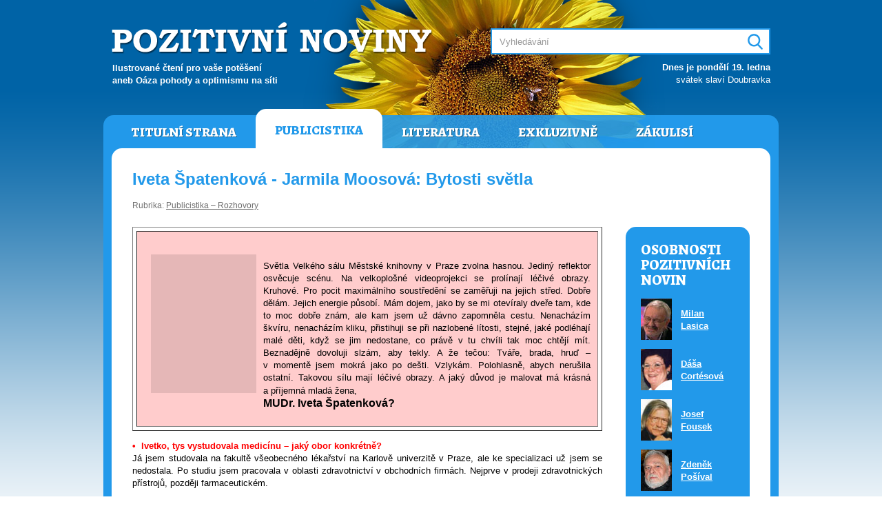

--- FILE ---
content_type: text/html; charset=UTF-8
request_url: https://www.pozitivni-noviny.cz/cz/clanek-2007010011
body_size: 14222
content:
<!DOCTYPE html>
	<html lang="cs">
	<head>  
		<meta charset="utf-8">
		<title>Pozitivní noviny &#8250; Iveta Špatenková - Jarmila Moosová: Bytosti světla</title>
		
		<meta name="robots" content="index,follow">
		<meta name="author" content="Pavel Loužecký">
		<meta name="description" content="Ilustrovaný internetový magazín určený pro všechny čtenáře, kteří potřebují pravidelný zdroj k čerpání životní energie, inspirace, nápadů, zábavy, moudrých myšlenek a informací všeho druhu.">
		<meta name="keywords" content="pozitivní noviny, pozitivky, loužecký"> 

		<meta property="og:title" content="Pozitivní noviny &#8250; Iveta Špatenková - Jarmila Moosová: Bytosti světla">
		<meta property="og:description" content="Ilustrovaný internetový magazín určený pro všechny čtenáře, kteří potřebují pravidelný zdroj k čerpání životní energie, inspirace, nápadů, zábavy, moudrých myšlenek a informací všeho druhu.">
		<meta property="og:image" content="https://www.pozitivni-noviny.cz/cz/img/cover.jpg">
		<meta property="og:url" content="https://www.pozitivni-noviny.cz/">

		<link href="https://fonts.googleapis.com/css?family=Alegreya:800&amp;subset=latin-ext" rel="stylesheet">
		<link type="text/css" href="/cz/css/style.css?v2" rel="stylesheet" media="screen">
		<link type="text/css" href="/cz/css/print.css?v2" rel="stylesheet" media="print">
	  
		<script src="https://ajax.googleapis.com/ajax/libs/jquery/1.11.3/jquery.min.js"></script>
		<script src="/cz/js/scripts.js?v2"></script></head>
	<body>

	<div id="page" class="publicistika"><div id="header">
			<h1 class="logo"><a href="/" title="Pozitivní noviny"><span>Pozitivní noviny</span></a></h1>
			<h2 class="claim">Ilustrované čtení pro vaše potěšení<br />aneb Oáza pohody a&nbsp;optimismu na&nbsp;síti</h2>          
			<h3 class="hidden">Vyhledávání:</h3>
			<div id="search">  
				<form action="/cz/vysledky-vyhledavani" method="post">  
					<input type="text" name="q" size="31" id="srch_inp" value="" placeholder="Vyhledávání"> 
					<input type="text" name="search" value="" id="srch_inp2">
					<div id="srch_butt"><input type="image" src="/cz/img/search.png" name="submit" value="Hledej" /></div>
				</form>         
			</div>          
			<div id="svatky"><p><b>Dnes je pondělí 19. ledna</b><br />svátek slaví Doubravka</p></div>
		</div>

		<div id="main">     
			<div id="header-menu" class="menu"><ul>
				<li><a href="/cz/" title="Titulní strana">Titulní strana</a></li>
				<li class="active"><a href="/cz/publicistika" title="Publicistika">Publicistika</a></li>
				<li><a href="/cz/literatura" title="Literatura">Literatura</a></li>
				<li><a href="/cz/exkluzivne" title="Exkluzivně">Exkluzivně</a></li>
				<li><a href="/cz/zakulisi" title="Zákulisí Pozitivních novin">Zákulisí</a></li>
			</ul> </div>
			<div id="content">
			
			<!-- zacatek stranky --> <div id="nadpis">
            <h1>Iveta Špatenková - Jarmila Moosová: Bytosti světla</h1>
            <p class="rubrika">Rubrika: <a href="/cz/publicistika-rozhovory" title="Zobrazit články v rubrice Publicistika – Rozhovory">Publicistika – Rozhovory</a></p>
        </div>
         
        <div id="obsah-vlevo">

           <div id="clanek"><table cellspacing="5" cellpadding="10" width="100%" summary="" border="1">    <tbody>        <tr>            <td bgcolor="#ffcccc">            <p align="justify"><font color="#000000"><strong><img style="WIDTH: 153px; HEIGHT: 201px" height="200" alt="" hspace="10" width="149" align="left" vspace="10" src="/cz/img/broken.png" data-old="/gallery/old/gallery/Image-archiv/2007/01/Spatenkova_Iveta.jpg" /><br /></strong>Světla Velkého sálu Městské knihovny v&nbsp;Praze zvolna hasnou. Jediný reflektor osvěcuje scénu. Na&nbsp;velkoplošné videoprojekci se prolínají léčivé obrazy. Kruhové. Pro&nbsp;pocit maximálního soustředění se zaměřuji na&nbsp;jejich střed. Dobře dělám. Jejich energie působí. Mám dojem, jako by se mi otevíraly dveře tam, kde to moc dobře znám, ale kam jsem už dávno zapomněla cestu. Nenacházím škvíru, nenacházím kliku, přistihuji se při&nbsp;nazlobené lítosti, stejné, jaké podléhají malé děti, když se jim nedostane, co právě v&nbsp;tu chvíli tak moc chtějí mít. Beznadějně dovoluji slzám, aby tekly. A&nbsp;že tečou: Tváře, brada, hruď – v&nbsp;momentě jsem mokrá jako po&nbsp;dešti. Vzlykám. Polohlasně, abych nerušila ostatní. Takovou sílu mají léčivé obrazy. </font><font color="#000000">A jaký důvod je malovat má krásná a&nbsp;příjemná mladá žena, <strong><font size="3"><br />MUDr. Iveta Špatenková?</font></strong> </font></p>            </td>        </tr>    </tbody></table><p align="justify"><font color="#ff9900"><strong><font color="#ff0000">•&nbsp; Ivetko, tys vystudovala medicínu – jaký obor konkrétně?</font></strong> <br /></font>Já jsem studovala na&nbsp;fakultě všeobecného lékařství na&nbsp;Karlově univerzitě v&nbsp;Praze, ale ke specializaci už jsem se nedostala. Po&nbsp;studiu jsem pracovala v&nbsp;oblasti zdravotnictví v&nbsp;obchodních firmách. Nejprve v&nbsp;prodeji zdravotnických přístrojů, později farmaceutickém. <br /><br /><font color="#ff0000"><strong>•&nbsp; Co tě vedlo k&nbsp;volbě medicíny, když jsi ji potom nedělala?</strong> <br /></font>Jakési vnitřní puzení, které mě směřovalo k&nbsp;medicíně a&nbsp;k možnosti podílet se na&nbsp;lidském zdraví. Ale zajímala mě spíše práce s&nbsp;lidmi, aby je člověk nějakým způsobem uzdravoval od&nbsp;bolesti. V&nbsp;tomto směru klasická medicína nesplnila moje očekávání. Takže jsem se rozhodla, že se jí nebudu věnovat úplně. Ovšem nějak jsem se živit musela a&nbsp;jediné, co jsem uměla a&nbsp;znala, bylo něco v&nbsp;tomto oboru. Proto jsem na&nbsp;přechodnou dobu volila spíše obchodního reprezentanta. <br /><br /><strong><font color="#ff0000">•&nbsp; Je docela obdivuhodné, žes dokončila studia, když už jsi poznala, že to není tvoje parketa.</font></strong> <br />Samozřejmě že jsem s&nbsp;tou myšlenkou koketovala několikrát, především v&nbsp;závěru studia. Na&nbsp;začátku je to především hodně teorie, kterou člověk přetrpět musí. Druhá polovina studia už je více praktická a&nbsp;já jsem pořád čekala, že se moje představy naplní. Ale bylo to pořád tak nějak na&nbsp;půli cesty, jakoby nedotažené. Nakonec to uběhlo tak rychle, že jsem vlastně ten krok ani nestihla udělat. <br /><br /><strong><font color="#ff0000">•&nbsp; Což je dobře. Když máš svoje pevné zázemí, už se pak můžeš obrátit k&nbsp;čemukoliv. Jaká byla tedy ta cesta k&nbsp;tomu, že dnes vyrábíš tak nádherné mandaly?</font></strong> <br />Vždycky jsem byla založená umělecky, esteticky. Už na&nbsp;střední škole jsem malovala různé obrázky, hodně jsem vytvářela šperky, psala jsem básničky, od&nbsp;dětství jsem hrála na&nbsp;klavír. Takže šlo ven všechno to z&nbsp;dušičky a&nbsp;táhlo se to vlastně celým mým životem. Do&nbsp;mandal se to všechno provalilo, až když jsem byla těhotná a&nbsp;narodila se Madlenka. V&nbsp;těhotenství jsem vnímala věci jinak – citlivěji a&nbsp;jemněji, než normálně. Dlouho jsme nemohli mít děti, takže šlo vlastně o&nbsp;jakési vyústění jak životní, tak vnitřní cesty. Člověk se stane citlivější pro&nbsp;určité vjemy a&nbsp;já jsem je, nejspíš díky svému uměleckému nastavení, vnímala v&nbsp;barvách. Pak už jsem jenom přemýšlela, jakým způsobem ty obrazy – vize – hmotně vyvedu. Zkoušela jsem různé techniky, které jsem znala, ale tam byl velký rozdíl mezi tím, co jsem vnitřně viděla a&nbsp;výsledným produktem, který mi vycházel z&nbsp;rukou. Až když jsem zkusila hedvábí, zjistila jsem, že určité techniky jsou schopné, i&nbsp;když ne úplně stoprocentně, ale řekněme na&nbsp;devadesát procent, vizi naplnit. Takže jsem se pak už jenom technicky zdokonalovala v&nbsp;malbě na&nbsp;hedvábí – malovala jsem šátky, šály, šaty – a&nbsp;dnes technika léčivých obrazů odpovídá téměř stoprocentně tomu, co vidím. <br /><br /><font color="#ff0000"><strong>•&nbsp; Sama jsem často ráda malovala tyto kruhové obrázky, aniž bych věděla, že se jim říká mandaly. Bylo to u&nbsp;tebe tak, žes prostě ztvárňovala svoje vize, nebo ses s&nbsp;pojmem mandala setkala ještě dříve, než jsi začala malovat?</strong></font> <br />Abych pravdu řekla, tak jsem si o&nbsp;mandalách začala číst a&nbsp;zjišťovat, až když se mě na&nbsp;přednáškách lidé ptali – oni většinou chtějí znát také historické údaje nebo informace kolem. Takže jsem byla nucena se až jako sekundárně seznámit s&nbsp;naukou. Já sice svoje obrázky pojmenovávám mandaly, ale jenom z&nbsp;toho důvodu, že je vidím v&nbsp;kruhu. V&nbsp;sanskrtu – starém indickém jazyce – znamená mandala kruh. Někdy je to dost nešťastný výraz, protože lidé, kteří už dost o&nbsp;mandalách vědí, si je pak podle Junga vysvětlují jako můj vnitřní obraz, který by neměli používat druzí. Ale to je jinak: V&nbsp;psychoterapii člověk vyjádří vlastní obraz a&nbsp;terapeut vyčte vývoj krize, což slouží pro&nbsp;diagnostiku, kterou bych si pro&nbsp;sebe také mohla malovat. Vedle diagnostických mandal existují ještě historické mandaly, které zobrazují zásady toho kterého náboženství. Zobrazují se v&nbsp;nich určité počty určitých tvarů – což mají hodně propracované kupříkladu Budhisté. To je zase skupina, se kterou bych nechtěla, aby se moje mandaly spojovaly. Obrazy které vnímám a&nbsp;vidím, nejsou odnikud přejaté. Já vnímám něco, co nebylo stvořeno v&nbsp;mojí hlavě, a&nbsp;tím, že to odchytím, ten obraz vytvořím. Zkrátka přichází nehmotný obraz a&nbsp;někdo ho musí převést do&nbsp;hmoty, že? Kdyby byly ze mě, vypadají jinak. Při&nbsp;malbě nevnímám žádné svoje emoce, ani svoje vnitřní věci. Přesto říkám mandaly, protože jsou kruhové a&nbsp;takto vnímané. Zkrátka se mi neobjevily hranaté obrázky, ale kulaté, no (smích)! <br /><br /><strong><font color="#ff0000">•&nbsp; Znám jeden krásný citát: „Talentovaní umělci přiznávají, že nic netvoří, jen zaznamenávají, zhmotňují to, co k&nbsp;nim přichází z&nbsp;vyšších sfér.“ To je dle mého měřítko, jak odlišit dary od&nbsp;boha. Když už je ten pojem „mandala“ tak zavádějící, nenapadá tě, jak ho nahradit?</font></strong> <br />Snažím se ho nahrazovat výrazem „léčivé obrazy“ třeba u&nbsp;názvů přednášek, nebo publikovaných článků. Jednu dobu jsem se hodně snažila, ale změna je téměř nemožná. Lidé, kteří na&nbsp;přednášky nebo výstavy chodí, znají pojem mandala a&nbsp;těžko ho těm obrazům už někdo odpáře. Takže to nechávám být a&nbsp;kdo chce, ten to pochopí. Člověk, který před&nbsp;nimi začne rozumovat, že jsou z&nbsp;budhismu, že nejsou odrazem mojí vnitřní duše, a&nbsp;ať mu vysvětlím, proč je tady červená a&nbsp;tam žlutá, nemůže ani pocítit léčebné účinky, protože je strašně blokovaný svojí myslí. Naproti tomu člověk, který vůbec nic neví, najednou zjistí, že ho obrazy oslovují, že jeden ho úplně vtáhne, až jakoby ztratí hlavu, žádné vysvětlení nemá a&nbsp;kolikrát ho ani nepožaduje, koupí a&nbsp;ani ho nemrzí, že měl peníze odložené původně na&nbsp;něco jiného. Já sama, když maluji, nesnažím se pochopit, co skrze mne prochází – prostě jen maluji s&nbsp;důvěrou a&nbsp;bez pochybností. Až když se pak na&nbsp;hotové dílo dívám očima vlastního ega, mě třeba také napadne, že tu a&nbsp;tam je nějaká nezvyklá barevná kombinace a&nbsp;co to může znamenat. Ale při&nbsp;malbě samotné se nezabývám, odkud to přichází a&nbsp;kam to povede. Už vůbec ne, jestli se to někomu bude líbit. I&nbsp;když někdy se mi stane, že se tak dívám na&nbsp;některý obraz a&nbsp;říkám si, že se mi vůbec „nelíbí“, a&nbsp;pak přijde člověk a&nbsp;je z&nbsp;něho unešený, protože je to přesně ten typ vibrací, které mu mají pomoct. Takže jsem daleka jakéhokoliv hodnocení svojí práce. <br /><br /><strong><font color="#ff0000">•&nbsp; Jedná se o&nbsp;příliv Inspirace, o&nbsp;její uchopení. Jak to potom funguje v&nbsp;praktickém životě? Děláš zásmažku a&nbsp;ona přijde, tak vypneš sporák a&nbsp;jdeš malovat?</font></strong> <br /><img height="285" alt="" hspace="10" width="286" align="right" vspace="10" src="/cz/img/broken.png" data-old="/gallery/old/gallery/Image-archiv/2007/01/11.jpg" />Tak to fungovalo ze začátku, ty stavy byly takové neučesané. V&nbsp;těhotenství, a&nbsp;když byla ještě Madlenka úplně malá, to přicházelo u&nbsp;jakékoliv rutinní činnosti, žehlení třeba. Já nemohu říct, že by se mi zatmělo před&nbsp;očima a&nbsp;já najednou viděla nějaký obraz, ale v&nbsp;takových chvílích, kdy jsi v&nbsp;pohodě, kdy na&nbsp;nic nemyslíš, ve chvílích klidu, jsem vnímala obraz a&nbsp;on se mi v&nbsp;paměti udržel. Můžeš si třeba vzít papír a&nbsp;jen si to načrtnout. Pak když už jsem byla u&nbsp;stolu a&nbsp;mohla začít malovat, tak jsem malovala. Bylo to uloženo a&nbsp;mohla jsem si to kdykoliv vyvolat. Ovšem po&nbsp;těch letech už to funguje trochu jinak – mám pocit, jako kdyby tam nahoře na&nbsp;mě byli napojení a&nbsp;nechávají to na&nbsp;mně, kdy já chci malovat. Už to neprorážejí přes ty zavřené dveře, jako by se chytali každé chvilky, kdy to půjde, ale vědí, že mohu kdykoliv, tak mě nechávají, abych si dělala svoje věci rozumové, a&nbsp;když večer sednu a&nbsp;mám na&nbsp;to čas, nebo o&nbsp;víkendu, když je Madla pryč, tak maluju. Není to podmínkou, ale je lepší, když jsem sama a&nbsp;mám klid. Dnes je to úplně automatický proces. <font color="#0000ff"><br /></font><br /><font color="#ff0000"><strong>•&nbsp; Každá z&nbsp;tvých mandal je kus úžasného díla – děláš ji v&nbsp;jednom kuse, nebo se k&nbsp;ní vracíš a&nbsp;postupně dotváříš? <br /></strong></font><font color="#000000">Ten obraz mi v&nbsp;hlavě vznikne naráz. Pak už je to čistě technická záležitost, jak mám čas. Většinou ji udělám najednou. <br /></font><br /><strong><font color="#ff0000">•&nbsp; Stane se ti, že máš v&nbsp;hlavě dva či více obrazů současně?</font></strong> <br />Když jsem malovala sadu dvaceti čtyř zcela nových obrazů, z&nbsp;nichž jsi viděla animaci, tak už od&nbsp;začátku jsem věděla, že jich bude dvacet čtyři a&nbsp;každý bude mít svoji vlastní afirmaci. Bylo to velmi silné období, kdy bych je nejraději namalovala všechny najednou – potřebovala jsem na&nbsp;to dva měsíce. Většinou to tak hutné nebývá. Nedávno přišlo další takové intenzivní období, a&nbsp;to Andělské mandaly, bude jich dvacet jedna, zatím jich mám třináct. <br /><br /><strong><font color="#ff0000">•&nbsp; Jaký je mezi nimi rozdíl?</font></strong> <br />Současné mandaly jsou jakoby první krok – aby se fyzické tělo a&nbsp;psychika otevřely, zharmonizovaly. Andělské energie jsou pak hodně o&nbsp;duchu. Takže mandaly, které znáš, mají díky názvu a&nbsp;afirmaci i&nbsp;tu složku rozumovou, že si je nějak rozumově uchopíš. Kdežto u&nbsp;andělských je to jenom název anděla, který má energii sice stejnou jako obraz, ale už se nezabývá tím, aby ti to vysvětloval, co to je za&nbsp;energii. To už je jakoby bezpředmětné. Nejde do&nbsp;mysli a&nbsp;duch se s&nbsp;tím popasuje mimo tvůj rozum. Samozřejmě vzejde-li z&nbsp;toho knížka nebo karty, nebo co já vím, co všechno, bude k&nbsp;tomu určitý návod podán, ale jen jako sekundární. Primárně v&nbsp;nich jde čistě o&nbsp;duchovní energii. <br /><br /><strong><font color="#ff0000">•&nbsp; Je to s&nbsp;těmi anděly tak, že stejně jako k&nbsp;tobě přicházejí obrazy, tak přicházejí ti jednotliví andělé, kteří mají svá jména?</font></strong> <br />Maluji obraz a&nbsp;někdy už na&nbsp;začátku, jindy až na&nbsp;konci se mi představí. <br /><br /><strong><font color="#ff0000">•&nbsp; Jsou to jména andělů, jak je známe, nebo jména, která jsi ještě nikde nezaznamenala?</font></strong> <br />Nahlédla jsem do&nbsp;jednoho lexikonu andělů – některá jména jsou notoricky známá: Archanděl Michael, Gabriel. Pak jsou jména, která jsem slyšela poprvé, ale v&nbsp;lexikonu jsem je pak našla. <br /><br /><strong><font color="#ff0000">•&nbsp; Stalo se ti, že by se objevilo jméno, které jsi nikde nenašla?</font></strong> <br />Jednou – už je to hodně dávno, asi tři roky – jsem měla úplně hmatatelný pocit, že mi za&nbsp;zády někdo stojí a&nbsp;slyším šustit křídla. Nebyl to anděl, ale víla. Řekla mi tehdy svoje jméno, vím, že bylo zvláštní a&nbsp;nikdy jsem je neslyšela, ale pak jsem je zapomněla. Asi jsem ho neměla podržet. U&nbsp;těch andělů: Když jsem se v&nbsp;takovém meditativním stavu připravovala, že začnu s&nbsp;tou sadou, začalo přicházet dvacet jedna jmen. Ale bylo jich dvacet a&nbsp;dál nic. Čekala jsem, kdy se objeví poslední. V&nbsp;mysli je to tak, že člověk očekává u&nbsp;andělů mužskou entitu. Pořád jsem ji nemohla nikde objevit. Nakonec se ukázalo, že je ženská, a&nbsp;že je to jejich královna. Následně jsem ji pak také v&nbsp;lexikonu jako Královnu andělů našla. To byla taková docela úsměvná situace. <br /><br /><strong><font color="#ff0000">•&nbsp; Ona sama se jmenuje přímo Královna andělů, nebo má jiné jméno?</font></strong> <br />Žádné jméno nepřišlo. Mandala se tedy jmenuje Královna andělů. V&nbsp;nějaké literatuře jsem dokonce našla zmínku, že se v&nbsp;minulosti někde zjevila. Není to Panna Marie, pouze její atribut, ženská síla. <br /><br /><strong><font color="#ff0000">•&nbsp; Ještě se vrátím k&nbsp;první sadě. Jak si vysvětluješ, že jich je právě dvacet čtyři?</font></strong> <br />Nejdříve mi přicházely názvy mandal. Souvislost mezi jednotlivými představovala vývoj božích vlastností. Kdyby měl člověk všechny zpracované a&nbsp;žil jimi, tak je osvícený. Každá následující vychází z&nbsp;té předchozí jako by to byly nějaké schody, přičemž není žádná první ani poslední, ale jdou po&nbsp;sobě v&nbsp;jakémsi kruhu, spirále. <br /><br /><strong><font color="#ff0000">•&nbsp; Dotkla ses někdy také numerologie?</font></strong> <br />Jenom velmi povrchně. Spoustu věcí jsem absolvovala pro&nbsp;sebe, abych se zbavila všeho nepotřebného, co si člověk do&nbsp;dospělosti z&nbsp;výchovy přinese. To pak vyhledává různé informace, aby měl svoji změnu na&nbsp;čem postavit. Takže jsem si nechala udělat také osobní numerologii, regresi a&nbsp;horoskop. <br /><br /><strong><font color="#ff0000">•&nbsp; A&nbsp;vydáváš ze sebe mandaly. Cítíš to jako to nosné v&nbsp;sobě, co budeš dále rozvíjet už spíše v&nbsp;tom šíření, přednáškové činnosti atd., nebo že po&nbsp;mandalách přijde ještě něco jiného?</font></strong> <br />Nemyslím, že by mělo skončit období mandal a&nbsp;přijít něco úplně jiného. Spíše mohou být krok k&nbsp;něčemu, co z&nbsp;nich vyjde. Ale to teď skutečně nedokážu říct, jak to bude doopravdy. Možná budu jednou něco publikovat nejenom malbou, ale také literárním projevem, což se pak v&nbsp;nějakých souvislostech spojí. Totiž, krátce nato, co se Madlenka narodila a&nbsp;já začínala s&nbsp;mandalama, jsem si nechala vytvořit osobní horoskop u&nbsp;pana Baudyše. On mi tenkrát řekl, že jsem stvořená pro&nbsp;práci, že nepřijde žádný boháč, co by mě zabezpečil. To se mi tenkrát vůbec nelíbilo /smích/. A&nbsp;prý to bude na&nbsp;poli veřejného zdraví. Hned mě napadlo, že to mu dal rozum, když věděl, že jsem MUDr. On ale dodal, že to bude velmi netradičně, že v&nbsp;tom budou barvy. A&nbsp;vidíš to! Je to přesně tak. Takže si říkám, že se mi podařilo objevit, co je dané. <br /><br /><strong><font color="#ff0000">•&nbsp; Vzala´s mi z&nbsp;pusy otázku, když člověk něco dobře ovládá, je pak nanejvýš zřejmé, že o&nbsp;tom bude také psát. Budeš? <br /></font></strong>Já nedělám klasické přednášky – úvod, střed, závěr – to by mě nebavilo, ani bych to neuměla. Moje jsou interaktivní: Nijak zvlášť se nepřipravuji, chvíli promítám obrazy a&nbsp;lidé pak reagují. Často pak z&nbsp;těch povídání s&nbsp;lidmi na&nbsp;přednáškách i&nbsp;při osobních setkáních vyplynou velmi zajímavé postřehy, které je opravdu dobré zachytit a&nbsp;předat. <br /><br /><strong><font color="#ff0000">•&nbsp; Já jsem nikdy neměla vřelý vztah k&nbsp;takovému tomu tlachání o&nbsp;ničem, kdy se ženské sesednou a&nbsp;přepírají cizí prádlo. Myslím si ale, že to k&nbsp;životu patří, a&nbsp;toto že je taková smysluplná alternativa: Člověk si potlachá a&nbsp;nepovažuje to za&nbsp;ztracený čas. Co tomu říkáš?</font></strong> <br />Přesně tak. Mám vyhraněný názor, co je bohapusté plantání – na&nbsp;to jsem háklivá, je to pro&nbsp;mě ztráta času. Většinou je to stěžování nebo „já jsem oběť a&nbsp;vy mě utěšujte“. To mě vážně nebaví, a&nbsp;když už se k&nbsp;něčemu takovému přichomýtnu, tak mi to přímo vysává energii. Naopak když vidím, že to jsou lidé, kteří mají opravdový, upřímný zájem ve svém životě něco změnit a&nbsp;já jsem schopná jim odpovědět a&nbsp;pomoct jim, tak to mě spíše posiluje. Nejsem ale ani typ, že bych chtěla svoji kariéru postavit jen na&nbsp;osobních konzultacích. To ne. Občas je dobré si to zkusit, ale jenom to bych dělat nemohla. Mám ráda práci s&nbsp;lidmi, ale spíše v&nbsp;menších skupinkách. <br /><br /><strong><font color="#ff0000">•&nbsp; Máš Magdalenku a&nbsp;jsi produchovnělý člověk. Jak vnímáš příchod dítěte do&nbsp;života?</font></strong> <br />Já jsem si dítě samozřejmě hodně přála a&nbsp;těšila se na&nbsp;ně. Ovšem nechtěla bych těhotenství násilným chtěním za&nbsp;každou cenu. Spíše jsem tomu nechávala volný průběh a&nbsp;snažila se srovnat si věci sama v&nbsp;sobě. Ona tak přišla naprosto přirozeným způsobem do&nbsp;připraveného těla i&nbsp;psychiky. Předtím jsem také kouřila, ale jednou jsem se probudila a&nbsp;prostě mi hlava nebrala, že bych měla kouřit. Najednou nebyl důvod – ztratil se. Od&nbsp;té doby jsem nekuřák a&nbsp;nikdy jsem na&nbsp;to neměla ani chuť. Tělo samo si řeklo, čeho, jakého zlozvyku se chce zbavit. Přihodilo se to v&nbsp;lednu <img height="285" alt="" hspace="10" width="286" align="right" vspace="10" src="/cz/img/broken.png" data-old="/gallery/old/gallery/Image-archiv/2007/01/23.jpg" />a otěhotněla jsem v&nbsp;květnu. Těhotenství bylo nejkrásnější období, co jsem zažila. V&nbsp;poradně byla téměř všechna těhotenství riziková a&nbsp;pan doktor měl ze mě, zdravé maminky, velkou radost. I&nbsp;vitality jsem měla dvojnásobně. Dítě jsem v&nbsp;břiše hodně vnímala, povídaly jsme si … skoro se mi ani nechtělo ji pustit ven, když přišel čas porodu, že už ten kontakt nebude tak těsný /smích/. Samozřejmě se ale narodila a&nbsp;teď ji nechávám, aby si užila dětských radostí, duchovno do&nbsp;ní netlačím. Ale ona má sama v&nbsp;sobě přirozený cit pro&nbsp;jednotu a&nbsp;spojení s&nbsp;planetou – když se děti hádají, tak brečí, že podle zákonů planety se mají mít všichni rádi – tak ji při&nbsp;tom nechávám. Přirozeně že ji zajímají také věci a&nbsp;panenky a&nbsp;aby se zalíbila druhým – takový ten povrch – ale ty zkušenosti prostě také nasbírat musí a&nbsp;naučit se s&nbsp;tím žít. Spoustu věcí bych ji mohla předat, ale snažím se spíše ji neblokovat, než bych jí dávala něco navíc. Občas vidím některé maminy, co mají za&nbsp;sebou řadu různých seminářů, že to pak do&nbsp;těch dětí cpou a&nbsp;dělají si z&nbsp;nich malé bohy, ale ono je to spíše poškozuje. <strong><font color="#0000ff"><br /></font></strong><br /><strong><font color="#ff0000">•&nbsp; Jak Madla reaguje, když vidí maminku malovat takové krásné obrazy?</font></strong> <br />Pro ni je to úplně přirozené, vidí je odmalička. A&nbsp;má velice ráda. Když namaluju obraz, tak se dívá a&nbsp;říká: Jééé, maminko, tento je nejhezčí! A&nbsp;za týden je zase nejhezčí jiný a&nbsp;tak pořád dál a&nbsp;dál. Už když byla malinká a&nbsp;třeba ji bolelo v&nbsp;krčku, tak neřekla: Maminko, dej mi prášek, ale: Maminko, namaluj mi mandalu /smích/. Když pak ve škole měli říct, co dělají rodiče a&nbsp;ona jim začala zasvěceně vyprávět, že maminka maluje obrázky, které léčí, smáli se jí, že si vymýšlí. Nebo jí byly asi čtyři – my tedy boha vnímáme jinak než pod&nbsp;vlivem křesťanské instituce – přišla ze školky úplně vyjevená: Představ si, maminko, ty děti vůbec nevěří v&nbsp;boha! Ohromně překvapená – srážka s&nbsp;realitou, no /smích/. Do&nbsp;těch čtyř, pěti let, vnímala hodně věcí, pamatovala si zážitky před&nbsp;příchodem do&nbsp;bříška. Teď jí jde na&nbsp;osmý rok a&nbsp;je už částečně odříznutá, řeší si svoje pozemské věci. <br /><br /><strong><font color="#ff0000">•&nbsp; Říká se, že největší mistr není ten, který má nejvíce žáků, ale který vychová nejvíce mistrů. Vychováváš mistry? <br /></font></strong>To nevím. Ale rozhodně nechci, aby lidé, co za&nbsp;mnou chodí jako za&nbsp;někým, koho vnímají o&nbsp;kousek výš než sebe, proto se za&nbsp;ním jdou poradit, setrvávali v&nbsp;tomto stavu. Nejsem typ člověka, co by chtěl mít vybudovánu základnu uctívačů. Rozhodně nechci mít žádné žáky. Jsem introvert a&nbsp;spíše se snažím jim něco předat, ať s&nbsp;tím pak naloží sami, jak chtějí. Jenomže jestli k&nbsp;tobě někdo bude chtít vzhlížet, s&nbsp;tím nic neuděláš. Aspoň se snažím to nepodporovat. <br /><br /><strong><font color="#ff0000">•&nbsp; To je asi ta nejlepší cesta, jak vychovat mistry, když jim něco předáš a&nbsp;oni to uchopí a&nbsp;zpracují tak, jak mají a&nbsp;stanou se soběstačnými.</font></strong> <br />Ano. Myslím, že tady je dost důležité nebrat za&nbsp;nikoho odpovědnost. Protože v&nbsp;té chvíli ho stavíš do&nbsp;nižší role, když tu odpovědnost přebereš. Prostě dám radu, bylinný čaj či obraz, řeknu, jak s&nbsp;tím mají zacházet a&nbsp;hotovo. Ono vlastně takových lidí, co skutečně chtějí svůj problém řešit, je velice málo. Vesměs všichni spoléhají právě na&nbsp;terapeuta, aby to vyřešil za&nbsp;ně. Ale to já nedělám, takže ke mně už vlastně ani takoví nepřijdou a&nbsp;přimknou se k&nbsp;těm, co si svoje skupiny vyznavačů tvoří. <br /><br /><strong><font color="#ff0000">•&nbsp; Lidé na&nbsp;méně vědomé úrovni si většinou představují, že produchovnělý člověk žije jenom tím duchovnem a&nbsp;dost dobře se do&nbsp;toho nedokáží vtěsnat. Prosím tě, vyvrať tuto představu a&nbsp;prozraď, jaké jsou tvoje světské radosti.</font></strong> <br />Žiju úplně normální život. Duchovno je jenom v&nbsp;tom, že si člověk pořád uvědomuje, co dělá. Neznamená to, že musí dělat jenom ty duchovní věci. Uvědomuješ si, že teď je čas na&nbsp;to, abys doma uklidila, uvařila, šla vydělat peníze, abys mohla zaplatit nájem. Jdu po&nbsp;butikách a&nbsp;nakoupím si hezké věci – to je úplně normální. Ale člověk není otrokem těch pozemských činností, spíše ony jemu slouží. Duchovno je o&nbsp;tom, že všechny dary Země, které ti planeta poskytuje, slouží tobě, a&nbsp;ne že ty jsi otrokem hmoty. Chodím do&nbsp;kina, večer se podívám na&nbsp;seriál, na&nbsp;Superstar … /smích/ – rozhodně nemedituji každý večer, to ne. <br /><br /><strong><font color="#ff0000">•&nbsp; Já miluji citáty. Máš také svůj oblíbený?</font></strong> <br />Když jsem byla na&nbsp;střední škole, to bylo období, kdy jsem se zcela nevědomky hodně otevřela a&nbsp;psala jsem si do&nbsp;památníčku různé citáty. Dodneška si pamatuji dva. Měla jsem je červeně, ale už si nepamatuji autory. Jeden byl výňatek z&nbsp;knihy, možná to byl i&nbsp;náš současník, a&nbsp;stálo v&nbsp;něm: <em>Někdy mívám jen pocit, že všechno ostatní jsou jen kulisy, abych měla v&nbsp;čem hrát. </em>A tento pocit mám v&nbsp;podstatě celoživotní: Že to kolem je opravdu jenom iluze, a&nbsp;že všechno co se ti děje, co cítíš, co kdo v&nbsp;tobě rozeznívá, příjemného či nepříjemného, je určeno čistě jenom tobě, pro&nbsp;tvůj vývoj. Platí to i&nbsp;naopak, že jenom ty zevnitř máš šanci potom ovlivnit svoje okolí – je to tvůj svět a&nbsp;záleží jenom na&nbsp;tobě, co se v&nbsp;něm děje. Tenkrát mě to hodně oslovilo, aniž bych ještě věděla, proč. A&nbsp;ten druhý, snad antický: <strong><em>Nic se neděje nazdařbůh, nýbrž vše důvodně a&nbsp;nutně. </em>Což také považuji za&nbsp;velikou pravdu.&nbsp;</strong><br /><br /><a href="http://www.monnada.cz/ispatenkova.php"><font color="#ff0000" size="3"><strong>http://www.monnada.cz/ispatenkova.php</strong></font></a></p><p align="center"><table cellspacing="5" cellpadding="10" width="100%" border="0">    <tbody>        <tr>            <td bgcolor="#ff6600">            <div align="center"><font color="#ffffff" size="4"><strong>OHLASY NA ČLÁNEK</strong></font></div>            </td>        </tr>        <tr>            <td bgcolor="#ffffcc">            <p align="justify"><font size="2">Článek a&nbsp;rozhovor mě zaujal, jelikož sama tvořím a&nbsp;po celý život mě rovina duchovní zajímá.<br /></font><span lang="CS" style="FONT-SIZE: 10pt; FONT-FAMILY: Arial">Taky jsem vytvořila 3 plastické mandaly svoji vlastní orig. technikou. Má tvorba a&nbsp;obrázky počaly z&nbsp;kruhu, což znamená / duch / a&nbsp;tak mě slova paní Ivety Špatenkové zaujala.<br /></span><span lang="CS" style="FONT-SIZE: 10pt; FONT-FAMILY: Arial">Pokud člověk tvoří&nbsp;duchovní, pozitivní obrazy&nbsp;ze svého nitra, má vedení a&nbsp;napojení shůry a&nbsp;přichází neviditelné bytosti co&nbsp;přinášejí inspiraci do&nbsp;jeho mysli a&nbsp;vedou jeho ruce.</span><span lang="CS" style="FONT-SIZE: 10pt; FONT-FAMILY: Arial">Čím kvalitnější duše, tím&nbsp;jsou obrazy prozářenější těmi nejlepšími vibracemi. Dostává dar z&nbsp;výší sféry, jelikož tu musí platit jeden z&nbsp;duchovních zákonů - a&nbsp;tím je " zákon stejnorodosti". Svůj&nbsp; vniřní stav duše&nbsp;ovlivňujeme v&nbsp;běžném každodenním životě svými činy, myšlením, postoji, emocemi, skutky a&nbsp;hlavně slovy.To vše zanechává i&nbsp;tu neviditelnou stopu a&nbsp;od toho se vše odvíjí.<br /></span><span lang="CS" style="FONT-SIZE: 10pt; FONT-FAMILY: Arial">Hned začne působit zákon <span style="mso-spacerun: yes">&nbsp;</span>"&nbsp;co člověk zaseje - to sklidí ". Samo lidstvo se nachází v&nbsp;době, že již probíhá jen&nbsp;sklizeň. A&nbsp;tak se děje, jen to co si z&nbsp;minula zasel a&nbsp;to individuálně.<br /></span><span lang="CS" style="FONT-SIZE: 10pt; FONT-FAMILY: Arial">Proto vývoj a&nbsp;kvalita lidské duše není na&nbsp;jeden život, nýbrž na&nbsp;celé " Bytí ".</span><span lang="CS"><o:p></o:p></span></p>            <p class="MsoNormal" style="MARGIN: 0cm 0cm 0pt" align="justify"><span lang="CS"><font size="3"><font face="Times New Roman"><o:p></o:p></font></font></span></p>            <p class="MsoNormal" style="MARGIN: 0cm 0cm 0pt" align="justify"><strong style="mso-bidi-font-weight: normal"><span lang="CS" style="FONT-SIZE: 10pt; FONT-FAMILY: Arial">Miriam Kocurková - Rochová, 05.12.2007</span></strong><span lang="CS"><font size="3"><font face="Times New Roman">&nbsp;<o:p></o:p></font></font></span></p>            <p class="MsoNormal" style="MARGIN: 0cm 0cm 0pt" align="justify"><span lang="CS" style="FONT-SIZE: 10pt; FONT-FAMILY: Arial">galerie-miriam.cz</span><span lang="CS"><o:p><font face="Times New Roman" size="3">&nbsp;</font></o:p></span></p>            </td>        </tr>    </tbody></table></p></div><p align="center"><em>Foto z archívu MUDr. Ivety Špatenkové</em></p> <p align="center">Tento článek byl v&nbsp;Pozitivních novinách poprvé publikován 11. 01. 2007.</p><div id="autor-clanku">

                <div class="main">
                    
                    <img src="/cz/autori-foto/moosova.jpg" width="45" height="60" alt="Jarmila Moosová">
                    <h2>Jarmila Moosová</h2>
                    <p><a href="/cz/clanky-autora-186" title="Zobrazit přehled všech článků autora">Přehled všech článků autora</a></p>         

                    <div class="clear"></div>
                </div><div class="dalsi-clanky">
	        <h3>Další články autora</h3>
	        <ul><li><a href="/cz/clanek-2006120775" title="Zobrazit článek Lubomír Mikisek - Jarmila Moosová:  Modrý pohled">Lubomír Mikisek - Jarmila Moosová:  Modrý pohled</a></li><li><a href="/cz/clanek-2006110009" title="Zobrazit článek Jarmila Moosová: S knihou u kamen">Jarmila Moosová: S knihou u kamen</a></li><li><a href="/cz/clanek-2006120904" title="Zobrazit článek QUODLIBET  (1)">QUODLIBET  (1)</a></li><li><a href="/cz/clanek-2007010011" title="Zobrazit článek Iveta Špatenková - Jarmila Moosová: Bytosti světla">Iveta Špatenková - Jarmila Moosová: Bytosti světla</a></li><li><a href="/cz/clanek-2006070001" title="Zobrazit článek Nelez na net!">Nelez na net!</a></li></ul>            
	    </div></div>

        </div>

        <div id="pruh-vpravo"><div id="osobnosti">
                    <h2>OSOBNOSTI POZITIVNÍCH NOVIN</h2>
                    <table class="osobnosti"><tr>
                            <td><img src="/cz/autori-foto/lasica.jpg" width="45" height="60" alt="Milan Lasica"></td>
                            <td><a title="Zobrazit všechny články autora Milan Lasica" href="clanky-autora-87">Milan Lasica</a></td>
                        </tr><tr>
                            <td><img src="/cz/autori-foto/cortesova.jpg" width="45" height="60" alt="Dáša Cortésová"></td>
                            <td><a title="Zobrazit všechny články autora Dáša Cortésová" href="clanky-autora-263">Dáša Cortésová</a></td>
                        </tr><tr>
                            <td><img src="/cz/autori-foto/fousek.jpg" width="45" height="60" alt="Josef Fousek"></td>
                            <td><a title="Zobrazit všechny články autora Josef Fousek" href="clanky-autora-33">Josef Fousek</a></td>
                        </tr><tr>
                            <td><img src="/cz/autori-foto/posival.jpg" width="45" height="60" alt="Zdeněk Pošíval"></td>
                            <td><a title="Zobrazit všechny články autora Zdeněk Pošíval" href="clanky-autora-269">Zdeněk Pošíval</a></td>
                        </tr><tr>
                            <td><img src="/cz/autori-foto/gerendas.jpg" width="45" height="60" alt="Ladislav Gerendáš"></td>
                            <td><a title="Zobrazit všechny články autora Ladislav Gerendáš" href="clanky-autora-37">Ladislav Gerendáš</a></td>
                        </tr><tr>
                            <td><img src="/cz/autori-foto/krestan.jpg" width="45" height="60" alt="Rudolf Křesťan"></td>
                            <td><a title="Zobrazit všechny články autora Rudolf Křesťan" href="clanky-autora-79">Rudolf Křesťan</a></td>
                        </tr><tr>
                            <td><img src="/cz/autori-foto/menzel.jpg" width="45" height="60" alt="Jiří Menzel"></td>
                            <td><a title="Zobrazit všechny články autora Jiří Menzel" href="clanky-autora-206">Jiří Menzel</a></td>
                        </tr><tr>
                            <td><img src="/cz/autori-foto/suchyj.jpg" width="45" height="60" alt="Jiří Suchý"></td>
                            <td><a title="Zobrazit všechny články autora Jiří Suchý" href="clanky-autora-140">Jiří Suchý</a></td>
                        </tr></table>
                    <p><a href="/cz/autori" title="Autoři Pozitivních novin">Další autoři&nbsp;&raquo;</a></p>
                </div></div><!-- konec stranky -->  
		
				<div class="clear"></div></div>             
				<div id="footer-menu" class="menu"><ul>
				<li><a href="/cz/" title="Titulní strana">Titulní strana</a></li>
				<li class="active"><a href="/cz/publicistika" title="Publicistika">Publicistika</a></li>
				<li><a href="/cz/literatura" title="Literatura">Literatura</a></li>
				<li><a href="/cz/exkluzivne" title="Exkluzivně">Exkluzivně</a></li>
				<li><a href="/cz/zakulisi" title="Zákulisí Pozitivních novin">Zákulisí</a></li>
			</ul> </div> 
				
				<div class="footer-info">
					<p><strong>Pozitivní noviny jsou neziskové internetové médium</strong>, které v&nbsp;letech 2004–2012 připravovala ve svém volném čase skupina nadšenců pod vedením Pavla Loužeckého. Všichni autoři a&nbsp;dopisovatelé do Pozitivních novin přispívali bezplatně, ze své vlastní svobodné vůle. Ačkoli od roku 2012 nové články nevychází, Pozitivní noviny i&nbsp;nadále fungují jako skutečná oáza pohody a&nbsp;optimismu na síti pro všechny čtenáře, kteří potřebují pravidelný zdroj k&nbsp;čerpání životní energie, inspirace, nápadů, zábavy, moudrých myšlenek a&nbsp;informací všeho druhu.</p>
				</div>    
			
			</div>
			
			<div id="footer">
				<p>Copyright &copy; <a href="https://pavel.louzecky.cz" title="Pavel Loužecký">Pavel Loužecký</a>, 2004–2026 &nbsp;|&nbsp; 
					<a href="/cz/zakulisi" title="Zákulisí Pozitivních novin">Zákulisí Pozitivních novin</a> &nbsp;|&nbsp; 
					<a href="/cz/redakce" title="Redakce Pozitivních novin">Redakce</a> &nbsp;|&nbsp; 
					<a href="/cz/autori" title="Autoři Pozitivních novin">Autoři</a> &nbsp;|&nbsp; 
					<a href="/cz/cizojazycne-clanky" title="Cizojazyčné články">Cizojazyčné články</a> &nbsp;|&nbsp; 
					<a href="/cz/login">Přihlášení</a>
				</p>
			</div>

		</div>

	</body>
	</html>